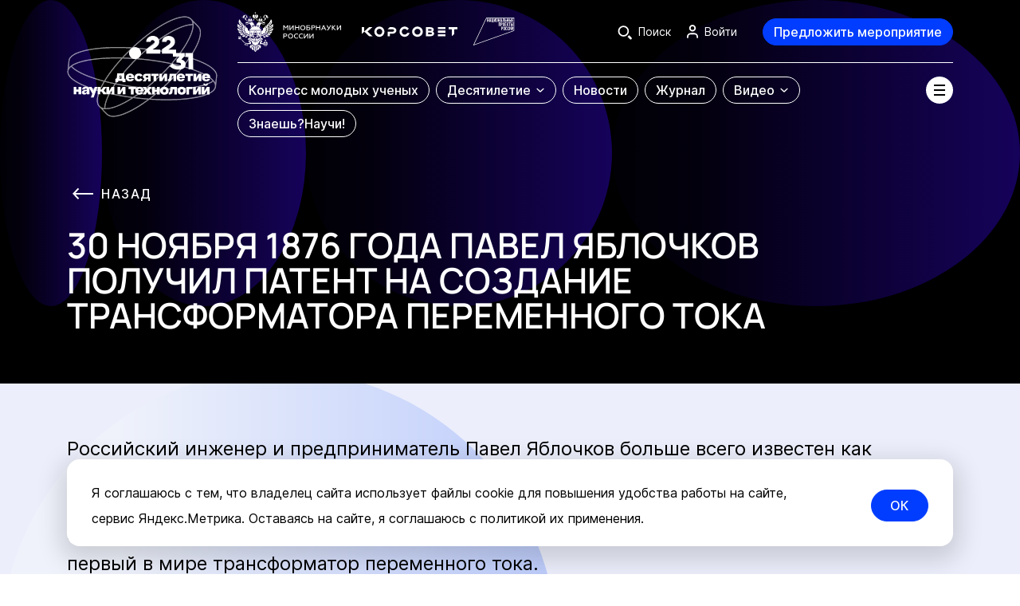

--- FILE ---
content_type: text/html; charset=UTF-8
request_url: https://xn--80aa3ak5a.xn--p1ai/science/5071/
body_size: 56530
content:
<!DOCTYPE html>
<html lang="ru">
<head>
    <meta charset="utf-8">
    <meta name="viewport" content="width=device-width, initial-scale=1.0">
    <meta http-equiv="X-UA-Compatible" content="IE=edge" />
    <meta name="format-detection" content="telephone=no">
    <title>События</title>

<script type="module" crossorigin src="/front/main/dist/assets/index-ChuZR7nW.js"></script>
<link rel="stylesheet" crossorigin href="/front/main/dist/assets/index-DVz4gdvS.css">

<meta http-equiv="Content-Type" content="text/html; charset=UTF-8" />
<meta name="description" content="Десятилетия науки и технологий в России | Официальный сайт Наука.рф" />
<link href="/bitrix/cache/css/s1/main/template_37d12be7eaf35719c13f265d6e002de9/template_37d12be7eaf35719c13f265d6e002de9_v1.css?1768549544574" type="text/css"  data-template-style="true" rel="stylesheet" />
<meta name="csrf-token" content="80e2ef9501d963b802e0e00e9570a243">



<!-- Yandex.Metrika counter -->
<script data-skip-moving="true" type="text/javascript" >
   (function(m,e,t,r,i,k,a){m[i]=m[i]||function(){(m[i].a=m[i].a||[]).push(arguments)};
   m[i].l=1*new Date();
   for (var j = 0; j < document.scripts.length; j++) {if (document.scripts[j].src === r) { return; }}
   k=e.createElement(t),a=e.getElementsByTagName(t)[0],k.async=1,k.src=r,a.parentNode.insertBefore(k,a)})
   (window, document, "script", "https://mc.yandex.ru/metrika/tag.js", "ym");

	window.uYmKey = 90494499;

   ym(window.uYmKey, "init", {
        clickmap:true,
        trackLinks:true,
        accurateTrackBounce:true,
        webvisor:true
   });

   ym(90502649, "init", {
        clickmap:true,
        trackLinks:true,
        accurateTrackBounce:true,
        webvisor:true
   });

	window.ymScrollDeep = true;
	window.ymScrollDeepKey = window.uYmKey;
	window.ymScroollHomePageOnly = true;
</script>
<noscript><div>
<img src="https://mc.yandex.ru/watch/90494499" style="position:absolute; left:-9999px;" alt="" />
<img src="https://mc.yandex.ru/watch/90502649" style="position:absolute; left:-9999px;" alt="" /></div></noscript>
<!-- /Yandex.Metrika counter -->    <meta property="og:type" content="website">
    <meta property="og:url"
          content="https://xn--80aa3ak5a.xn--p1ai/science/5071/">
    <meta property="og:title" content="События">
    <meta property="og:description" content="Официальный сайт Десятилетия науки и технологий в России">
    <meta property="og:image"
          content="https://xn--80aa3ak5a.xn--p1ai/front/main/src/assets/img/black-logo.jpg">
	<link rel="canonical" href="https://xn--80aa3ak5a.xn--p1ai/science/5071/">
</head>
<body>
<div id="app" class="g-wrapper" v-cloak>
<spinner-loading></spinner-loading>

<header id="header" class="header">
    <div class="u-g-container">
        <div class="header__wrapper">
            <a class="header__logo" href="https://xn--80aa3ak5a.xn--p1ai/" title="На главную">
                <inline-svg src="logo-main"></inline-svg>
            </a>
            <div class="header__container">
                <div class="header__container-top">
                    <div class="header__container-top-wrapper">
                        <div class="header__container-top--left">
                            <ul class="header__logos">
                                <li class="header__logos-minobrnauki">
                                    <a
                                        class="header__logos-item"
                                        href="https://minobrnauki.gov.ru/"
                                        target="_blank" rel="noopener"      
                                        
                                    >
                                        <picture>
                                            <source media="(max-width: 767px)" srcset="/front/main/src/assets/img/logo/minobrnauki-logo-vert.svg">
                                            <img
                                                class="header__logos-icon-minobrnauki"
                                                src="/front/main/src/assets/img/logo/minobrnauki-logo-hor.svg"
                                                alt="Минобрнауки России"
                                                width="31"
                                                height="30"
                                            >
                                        </picture>
                                    </a>
                                </li>
                                <li class="header__logos-science">
                                    <a
                                        class="header__logos-item"
                                        href="http://youngscience.gov.ru/"
                                        target="_blank" rel="noopener"       
                                    >
                                        <img
                                            class="header__logos-icon-science"
                                            src="/front/main/src/assets/img/logo/science-logo-new.svg"
                                            width="152"
                                            height="64"
                                        >
                                    </a>
                                </li>
                                <li class="header__logos-national-projects">
                                    <a
                                        class="header__logos-item"
                                        href="https://xn--80aapampemcchfmo7a3c9ehj.xn--p1ai/"
                                        
                                        target="_blank" rel="noopener"      
                                    >
                                        <img
                                            class="header__logos-icon-national-projects"
                                            src="/front/main/src/assets/img/logo/nac-prog-logo.svg"
                                            alt="Национальные проекты"
                                            width="52"
                                            height="35"
                                        >
                                    </a>
                                </li>
                            </ul>
                        </div>
                        <div class="header__container-top--right">
                            <div class="header__actions">
                                
                                <div class="header__actions-item">
                                    <header-search-toggle></header-search-toggle>
                                </div>

                                <template v-if="IS_AUTH">
                                    <user-block
                                        class="header__actions-item header__user-block g-hidden-mobile"
                                        lk-url="https://xn--80aa3ak5a.xn--p1ai/lk/"
                                        logout-url="/science/5071/?logout=yes&sessid=80e2ef9501d963b802e0e00e9570a243"
                                    ></user-block>
                                    <div class="header__bottom-offer">
                                        <custom-button
                                            class="header__btn-event"
                                            tag="a"
                                            href="https://xn--80aa3ak5a.xn--p1ai/lk/?tab=add-event"
                                            theme="primary"
                                        >
                                            Предложить мероприятие
                                        </custom-button>
                                    </div>
                                </template>
                                <template v-else>
                                    <btn-login ref="btnLogin" class="header__actions-item header__btn-login g-hidden-mobile"></btn-login>
                                    <div class="header__bottom-offer">
                                        <custom-button
                                            class="header__btn-event"
                                            theme="primary"
                                            @click="goToAuthForm('add-event')"
                                        >
                                            Предложить мероприятие
                                        </custom-button>
                                    </div>
                                </template>
                            </div>
                        </div>
                        <header-search
                            action-search="/search/"
                        ></header-search>
                    </div>
                </div>
                <div class="header__container-bottom">
                    <nav class="header__nav">
                        <header-menu></header-menu>
                    </nav>
                    <burger-menu-button></burger-menu-button>
                </div>
            </div>
        </div>
    </div>
    <burger-menu
            is-can-auth
        :main-items="[{&quot;id&quot;:&quot;245&quot;,&quot;url&quot;:&quot;https:\/\/xn--c1aenmeoia.xn--80aa3ak5a.xn--p1ai\/&quot;,&quot;name&quot;:&quot;Конгресс молодых ученых&quot;,&quot;target&quot;:&quot;_blank&quot;,&quot;isChild&quot;:false,&quot;isActive&quot;:false,&quot;childs&quot;:[],&quot;alignRight&quot;:false},{&quot;id&quot;:&quot;246&quot;,&quot;url&quot;:&quot;\/about\/&quot;,&quot;name&quot;:&quot;Десятилетие&quot;,&quot;target&quot;:&quot;_self&quot;,&quot;isChild&quot;:false,&quot;isActive&quot;:false,&quot;childs&quot;:[{&quot;id&quot;:&quot;247&quot;,&quot;url&quot;:&quot;\/about\/&quot;,&quot;name&quot;:&quot;Главное&quot;,&quot;target&quot;:&quot;_self&quot;,&quot;isChild&quot;:false,&quot;isActive&quot;:false,&quot;childs&quot;:[],&quot;alignRight&quot;:false},{&quot;id&quot;:&quot;248&quot;,&quot;url&quot;:&quot;\/initiatives\/&quot;,&quot;name&quot;:&quot;Инициативы&quot;,&quot;target&quot;:&quot;_self&quot;,&quot;isChild&quot;:false,&quot;isActive&quot;:false,&quot;childs&quot;:[],&quot;alignRight&quot;:false},{&quot;id&quot;:&quot;309&quot;,&quot;url&quot;:&quot;\/events\/&quot;,&quot;name&quot;:&quot;Мероприятия и проекты&quot;,&quot;target&quot;:&quot;_self&quot;,&quot;isChild&quot;:false,&quot;isActive&quot;:false,&quot;childs&quot;:[],&quot;alignRight&quot;:false},{&quot;id&quot;:&quot;249&quot;,&quot;url&quot;:&quot;\/about\/#brand-style&quot;,&quot;name&quot;:&quot;Фирменный стиль&quot;,&quot;target&quot;:&quot;_self&quot;,&quot;isChild&quot;:false,&quot;isActive&quot;:false,&quot;childs&quot;:[],&quot;alignRight&quot;:false},{&quot;id&quot;:&quot;250&quot;,&quot;url&quot;:&quot;\/media\/&quot;,&quot;name&quot;:&quot;Для СМИ&quot;,&quot;target&quot;:&quot;_self&quot;,&quot;isChild&quot;:false,&quot;isActive&quot;:false,&quot;childs&quot;:[],&quot;alignRight&quot;:false},{&quot;id&quot;:&quot;251&quot;,&quot;url&quot;:&quot;https:\/\/xn--80aaxlghze.xn--80aa3ak5a.xn--p1ai\/&quot;,&quot;name&quot;:&quot;Талисман Десятилетия науки&quot;,&quot;target&quot;:&quot;_blank&quot;,&quot;isChild&quot;:false,&quot;isActive&quot;:false,&quot;childs&quot;:[],&quot;alignRight&quot;:false}],&quot;alignRight&quot;:false},{&quot;id&quot;:&quot;252&quot;,&quot;url&quot;:&quot;\/news\/&quot;,&quot;name&quot;:&quot;Новости&quot;,&quot;target&quot;:&quot;_self&quot;,&quot;isChild&quot;:false,&quot;isActive&quot;:false,&quot;childs&quot;:[],&quot;alignRight&quot;:false},{&quot;id&quot;:&quot;254&quot;,&quot;url&quot;:&quot;\/journal\/&quot;,&quot;name&quot;:&quot;Журнал&quot;,&quot;target&quot;:&quot;_self&quot;,&quot;isChild&quot;:false,&quot;isActive&quot;:false,&quot;childs&quot;:[],&quot;alignRight&quot;:false},{&quot;id&quot;:&quot;255&quot;,&quot;url&quot;:&quot;\/video\/&quot;,&quot;name&quot;:&quot;Видео&quot;,&quot;target&quot;:&quot;_self&quot;,&quot;isChild&quot;:false,&quot;isActive&quot;:false,&quot;childs&quot;:[{&quot;id&quot;:&quot;256&quot;,&quot;url&quot;:&quot;\/video\/&quot;,&quot;name&quot;:&quot;Все видео&quot;,&quot;target&quot;:&quot;_self&quot;,&quot;isChild&quot;:false,&quot;isActive&quot;:false,&quot;childs&quot;:[],&quot;alignRight&quot;:false},{&quot;id&quot;:&quot;257&quot;,&quot;url&quot;:&quot;\/science-point\/&quot;,&quot;name&quot;:&quot;Точка науки&quot;,&quot;target&quot;:&quot;_self&quot;,&quot;isChild&quot;:false,&quot;isActive&quot;:false,&quot;childs&quot;:[],&quot;alignRight&quot;:false}],&quot;alignRight&quot;:true},{&quot;id&quot;:&quot;316&quot;,&quot;url&quot;:&quot;https:\/\/научи.наука.рф&quot;,&quot;name&quot;:&quot;Знаешь?Научи!&quot;,&quot;target&quot;:&quot;_self&quot;,&quot;isChild&quot;:false,&quot;isActive&quot;:false,&quot;childs&quot;:[],&quot;alignRight&quot;:false}]"
        :secondary-items="[{&quot;id&quot;:&quot;268&quot;,&quot;url&quot;:&quot;https:\/\/xn--d1acvx9d.xn--80aa3ak5a.xn--p1ai\/&quot;,&quot;name&quot;:&quot;Детская &lt;br&gt; страница&quot;,&quot;target&quot;:&quot;_self&quot;,&quot;isChild&quot;:true,&quot;icon&quot;:&quot;https:\/\/cdn.10nauki.ru\/upload\/uf\/123\/mu3fp0lionmnc56mgpecva7wwj90ejqg\/Детская_страница (1).svg&quot;,&quot;iconWhite&quot;:&quot;https:\/\/cdn.10nauki.ru\/upload\/uf\/117\/lpjv0ajuvfzg15ziyeuhryu04m8kyanm\/Детская_страница (2) 1.svg&quot;},{&quot;id&quot;:&quot;269&quot;,&quot;url&quot;:&quot;https:\/\/xn--80aafey1amqq.xn--80aa3ak5a.xn--p1ai\/&quot;,&quot;name&quot;:&quot;Навигатор по научным специальностям&quot;,&quot;target&quot;:&quot;_self&quot;,&quot;isChild&quot;:false,&quot;icon&quot;:&quot;https:\/\/cdn.10nauki.ru\/upload\/uf\/55b\/c1nt7hj8ytgt3adgqm6h7jxx8q4n0dt2\/Навигатор_по_научным_специальностям (1).svg&quot;,&quot;iconWhite&quot;:&quot;https:\/\/cdn.10nauki.ru\/upload\/uf\/cbb\/9c3y180yjc8bcp6uy42gf5880tgb9zfq\/Навигатор_по_научным_специальностям (2) 1.svg&quot;},{&quot;id&quot;:&quot;270&quot;,&quot;url&quot;:&quot;https:\/\/xn--h1aaea4aeco0g.xn--80aa3ak5a.xn--p1ai\/&quot;,&quot;name&quot;:&quot;Экскурсии и лекции «Наука рядом»&quot;,&quot;target&quot;:&quot;_self&quot;,&quot;isChild&quot;:false,&quot;icon&quot;:&quot;https:\/\/cdn.10nauki.ru\/upload\/uf\/265\/zmreyb1w69hs8qeeumnkq1ah8ybrf57h\/Экскурсии_и_лекции (1).svg&quot;,&quot;iconWhite&quot;:&quot;https:\/\/cdn.10nauki.ru\/upload\/uf\/b88\/nb4uvhu0o016z3v5lbsude4hz4mi1ras\/Экскурсии_и_лекции (2) 1.svg&quot;},{&quot;id&quot;:&quot;272&quot;,&quot;url&quot;:&quot;https:\/\/xn--g1abnnjg.xn--80aa3ak5a.xn--p1ai\/&quot;,&quot;name&quot;:&quot;Научно-популярные туры&quot;,&quot;target&quot;:&quot;_self&quot;,&quot;isChild&quot;:false,&quot;icon&quot;:&quot;https:\/\/cdn.10nauki.ru\/upload\/uf\/6e6\/vcu1ctqygnigim8db32hnpuxy6paqyyz\/Frame (1).svg&quot;,&quot;iconWhite&quot;:&quot;https:\/\/cdn.10nauki.ru\/upload\/uf\/827\/w0pcps1uot1wo6au66wumvdpnf5v4b0t\/Frame (1) (1) 1.svg&quot;},{&quot;id&quot;:&quot;271&quot;,&quot;url&quot;:&quot;https:\/\/xn--80ahbcardleh7akwn6i.xn--80aa3ak5a.xn--p1ai\/&quot;,&quot;name&quot;:&quot;Научные детские площадки&quot;,&quot;target&quot;:&quot;_self&quot;,&quot;isChild&quot;:false,&quot;icon&quot;:&quot;https:\/\/cdn.10nauki.ru\/upload\/uf\/e21\/kg2ls3majzembq3jq2ve1yxo25p0jcst\/Frame.svg&quot;,&quot;iconWhite&quot;:&quot;https:\/\/cdn.10nauki.ru\/upload\/uf\/88a\/qodxq2ovaqsgqenfpztujxxrm2u5th0r\/Frame (2) 1.svg&quot;}]"
        :region-props="{}"
>
        <div class="burger-menu">
                    <div class="header-desktop-menu">
                <div class="header-desktop-menu__list">
                    <div class="header-desktop-menu__inner">
                                                    <div class="header-desktop-menu__item">
                                <a href="https://xn--c1aenmeoia.xn--80aa3ak5a.xn--p1ai/" target="_blank" rel="noopener"       class="header-desktop-menu__link">_blank</a>
                                                            </div>
                                                    <div class="header-desktop-menu__item">
                                <a href="/about/" target="_self" class="header-desktop-menu__link">_self</a>
                                                                    <div class="header-desktop-menu__submenu">
                                        <div class="header-desktop-menu__submenu-list header-desktop-menu__list">
                                                                                            <div class="header-desktop-menu__submenu-item header-desktop-menu__item">
                                                    <a href="/about/" target="_self" class="header-desktop-menu__submenu-link">Главное</a>
                                                </div>
                                                                                            <div class="header-desktop-menu__submenu-item header-desktop-menu__item">
                                                    <a href="/initiatives/" target="_self" class="header-desktop-menu__submenu-link">Инициативы</a>
                                                </div>
                                                                                            <div class="header-desktop-menu__submenu-item header-desktop-menu__item">
                                                    <a href="/events/" target="_self" class="header-desktop-menu__submenu-link">Мероприятия и проекты</a>
                                                </div>
                                                                                            <div class="header-desktop-menu__submenu-item header-desktop-menu__item">
                                                    <a href="/about/#brand-style" target="_self" class="header-desktop-menu__submenu-link">Фирменный стиль</a>
                                                </div>
                                                                                            <div class="header-desktop-menu__submenu-item header-desktop-menu__item">
                                                    <a href="/media/" target="_self" class="header-desktop-menu__submenu-link">Для СМИ</a>
                                                </div>
                                                                                            <div class="header-desktop-menu__submenu-item header-desktop-menu__item">
                                                    <a href="https://xn--80aaxlghze.xn--80aa3ak5a.xn--p1ai/" target="_blank" rel="noopener"       class="header-desktop-menu__submenu-link">Талисман Десятилетия науки</a>
                                                </div>
                                                                                    </div>
                                    </div>
                                                            </div>
                                                    <div class="header-desktop-menu__item">
                                <a href="/news/" target="_self" class="header-desktop-menu__link">_self</a>
                                                            </div>
                                                    <div class="header-desktop-menu__item">
                                <a href="/journal/" target="_self" class="header-desktop-menu__link">_self</a>
                                                            </div>
                                                    <div class="header-desktop-menu__item">
                                <a href="/video/" target="_self" class="header-desktop-menu__link">_self</a>
                                                                    <div class="header-desktop-menu__submenu">
                                        <div class="header-desktop-menu__submenu-list header-desktop-menu__list">
                                                                                            <div class="header-desktop-menu__submenu-item header-desktop-menu__item">
                                                    <a href="/video/" target="_self" class="header-desktop-menu__submenu-link">Все видео</a>
                                                </div>
                                                                                            <div class="header-desktop-menu__submenu-item header-desktop-menu__item">
                                                    <a href="/science-point/" target="_self" class="header-desktop-menu__submenu-link">Точка науки</a>
                                                </div>
                                                                                    </div>
                                    </div>
                                                            </div>
                                                    <div class="header-desktop-menu__item">
                                <a href="https://научи.наука.рф" target="_self" class="header-desktop-menu__link">_self</a>
                                                            </div>
                                            </div>
                </div>
            </div>
                            <nav class="navigation-block">
                <div class="navigation-block__inner">
                    <div class="navigation-block__list">
                                                    <div class="navigation-block__item">
                                <a href="https://xn--d1acvx9d.xn--80aa3ak5a.xn--p1ai/" target="_self" class="navigation-card">
                                    <div class="navigation-card__inner">
                                                                                    <img src="https://cdn.10nauki.ru/upload/uf/123/mu3fp0lionmnc56mgpecva7wwj90ejqg/Детская_страница (1).svg" class="navigation-card__icon">
                                                                                <span class="navigation-card__name">Детская <br> страница</span>
                                    </div>
                                </a>
                            </div>
                                                    <div class="navigation-block__item">
                                <a href="https://xn--80aafey1amqq.xn--80aa3ak5a.xn--p1ai/" target="_self" class="navigation-card">
                                    <div class="navigation-card__inner">
                                                                                    <img src="https://cdn.10nauki.ru/upload/uf/55b/c1nt7hj8ytgt3adgqm6h7jxx8q4n0dt2/Навигатор_по_научным_специальностям (1).svg" class="navigation-card__icon">
                                                                                <span class="navigation-card__name">Навигатор по научным специальностям</span>
                                    </div>
                                </a>
                            </div>
                                                    <div class="navigation-block__item">
                                <a href="https://xn--h1aaea4aeco0g.xn--80aa3ak5a.xn--p1ai/" target="_self" class="navigation-card">
                                    <div class="navigation-card__inner">
                                                                                    <img src="https://cdn.10nauki.ru/upload/uf/265/zmreyb1w69hs8qeeumnkq1ah8ybrf57h/Экскурсии_и_лекции (1).svg" class="navigation-card__icon">
                                                                                <span class="navigation-card__name">Экскурсии и лекции «Наука рядом»</span>
                                    </div>
                                </a>
                            </div>
                                                    <div class="navigation-block__item">
                                <a href="https://xn--g1abnnjg.xn--80aa3ak5a.xn--p1ai/" target="_self" class="navigation-card">
                                    <div class="navigation-card__inner">
                                                                                    <img src="https://cdn.10nauki.ru/upload/uf/6e6/vcu1ctqygnigim8db32hnpuxy6paqyyz/Frame (1).svg" class="navigation-card__icon">
                                                                                <span class="navigation-card__name">Научно-популярные туры</span>
                                    </div>
                                </a>
                            </div>
                                                    <div class="navigation-block__item">
                                <a href="https://xn--80ahbcardleh7akwn6i.xn--80aa3ak5a.xn--p1ai/" target="_self" class="navigation-card">
                                    <div class="navigation-card__inner">
                                                                                    <img src="https://cdn.10nauki.ru/upload/uf/e21/kg2ls3majzembq3jq2ve1yxo25p0jcst/Frame.svg" class="navigation-card__icon">
                                                                                <span class="navigation-card__name">Научные детские площадки</span>
                                    </div>
                                </a>
                            </div>
                                            </div>
                </div>
            </nav>
            </div>
</burger-menu>
</header>
    <main id="main">

<!-- #WORKAREA# ---------------------------------------------------------------------------------------------------- -->

<div class="science-detail-page">
    <banner-wrapper class="science-detail-banner">
        <div class="u-inner-header">
            <back-link class="u-inner-header__back tt-uppercase" href="/science/"></back-link>
            <h1 class="u-inner-header__title u-inner-header__title--maxw-1024">
                30 ноября 1876 года Павел Яблочков получил патент на создание трансформатора переменного тока            </h1>
        </div>
    </banner-wrapper>
    <u-figures
        class="science-detail-page__figures"
        :items="[
            {'name':'f-science-detail-page-1','image':'/front/main/src/assets/img/bg-shapes/circle-left-opacity.svg','animation':'fade-in-left'},
            {'name':'f-science-detail-page-lines','image':'/front/main/src/assets/img/bg-shapes/lines.svg','animation':'fade-in-left'},
        ]"
        :full-width="true"
        :is-overflow="true"
    >
        <div class="science-detail-page__wrapper">
            <div class="science-detail-page__main">
                <section class="science-detail-page__content-section">
                    <div class="u-g-container">
                        <div class="u-typography science-detail-page__typography" v-check-child-external-link>
                            
                            
                            <p>
	 Российский инженер и предприниматель Павел Яблочков больше всего известен как создатель электрической свечи, названной позднее в его честь. Свеча Яблочкова была проще, удобнее и дешевле, чем угольная лампа Александра Лодыгина. Это изобретение было представлено мировой общественности в 1876 году. В том же году Яблочков изобрел первый в мире трансформатор переменного тока.
</p>
<p>
	 Яблочков так описывал свой трансформатор: “Это изобретение имеет целью расположение токов для получения электрического света, которое позволяет включать в цепи, питаемой от одного источника тока, неопределенное число светильников как одинаковой, так и различной силы света, и которое позволяет вдобавок менять силу света светильников”
</p>
Иными словами, трансформатор был нужен, чтобы регулировать напряжение в схеме питания от одного генератора большого числа свечей Яблочкова и таким образом освещать большие пространства — площади, улицы и т.д.                        </div>
                    </div>
                </section>

                <section class="science-detail-page__sience-cards">
                    <div class="u-g-container">
                        <h2 class="science-detail-page__title tt-uppercase">Ни дня без науки</h2>
                    </div>
                    <div class="section-body">
                        <div class="u-g-container">
                            <science-news
    url="/science/5071/"
    init-next-url="/science/5071/?PAGEN_2=2&AJAX=Y"
    :initial-news-items="[{&quot;id&quot;:169295,&quot;date&quot;:&quot;2026-01-22&quot;,&quot;title&quot;:&quot;22 января 1910 года родился океанолог, один из основателей ИО АН СССР Всеволод Зенкович&quot;,&quot;text&quot;:&quot;&quot;,&quot;url&quot;:&quot;\/science\/169295\/&quot;,&quot;hasDetail&quot;:true},{&quot;id&quot;:169293,&quot;date&quot;:&quot;2026-01-21&quot;,&quot;title&quot;:&quot;21 января 1945 года в Москве создан Главный ботанический сад Академии наук СССР&quot;,&quot;text&quot;:&quot;&quot;,&quot;url&quot;:&quot;\/science\/169293\/&quot;,&quot;hasDetail&quot;:true},{&quot;id&quot;:169241,&quot;date&quot;:&quot;2026-01-20&quot;,&quot;title&quot;:&quot;20 января 1891 года родился выдающийся химик-органик профессор Александр Терентьев&quot;,&quot;text&quot;:&quot;&quot;,&quot;url&quot;:&quot;\/science\/169241\/&quot;,&quot;hasDetail&quot;:true}]"
    :init-paginator="{&quot;NavNum&quot;:2,&quot;NavPageNomer&quot;:1,&quot;NavPageCount&quot;:435,&quot;NavRecordCount&quot;:1304,&quot;NavPageSize&quot;:3}"
    >
    <div class="science-news">
        <div class="science-news-list">
                            <div
                    class="science-news-list__item science-news-list__item--col-1-3"
                >
                    <a
                        class="science-news-item science-news-item--vertical"
                        href="/science/169295/"
                    >
                        <div
                            class="science-news-item__image"
                            style="background-image: url('')"
                        ></div>
                        <div class="science-news-item__content">
                            <div class="science-news-item__date">
                                <div class="science-news-item__date-label">
                                    22 января                                </div>
                            </div>
                            <div class="science-news-item__title">
                                22 января 1910 года родился океанолог, один из основателей ИО АН СССР Всеволод Зенкович                            </div>
                        </div>
                    </a>
                </div>
                            <div
                    class="science-news-list__item science-news-list__item--col-1-3"
                >
                    <a
                        class="science-news-item science-news-item--vertical"
                        href="/science/169293/"
                    >
                        <div
                            class="science-news-item__image"
                            style="background-image: url('')"
                        ></div>
                        <div class="science-news-item__content">
                            <div class="science-news-item__date">
                                <div class="science-news-item__date-label">
                                    21 января                                </div>
                            </div>
                            <div class="science-news-item__title">
                                21 января 1945 года в Москве создан Главный ботанический сад Академии наук СССР                            </div>
                        </div>
                    </a>
                </div>
                            <div
                    class="science-news-list__item science-news-list__item--col-1-3"
                >
                    <a
                        class="science-news-item science-news-item--vertical"
                        href="/science/169241/"
                    >
                        <div
                            class="science-news-item__image"
                            style="background-image: url('')"
                        ></div>
                        <div class="science-news-item__content">
                            <div class="science-news-item__date">
                                <div class="science-news-item__date-label">
                                    20 января                                </div>
                            </div>
                            <div class="science-news-item__title">
                                20 января 1891 года родился выдающийся химик-органик профессор Александр Терентьев                            </div>
                        </div>
                    </a>
                </div>
                    </div>
    </div>
</science-news>
                        </div>
                    </div>
                </section>
            </div>
        </div>
    </u-figures>
</div>

<!-- /#WORKAREA# --------------------------------------------------------------------------------------------------- -->
    </main>
    <footer class="footer">
        <div class="footer__container">
            <div class="footer__inner">
                <div class="footer__top">
                    <div class="footer__top-menu">
                        <ul class="footer-menu">
            <li >
            <a
                href="https://xn--c1aenmeoia.xn--80aa3ak5a.xn--p1ai"
                                                    target="_blank" rel="noopener"      
                            >
                Конгресс молодых ученых            </a>
        </li>
            <li >
            <a
                href="/about/"
                                            >
                О Десятилетии            </a>
        </li>
            <li >
            <a
                href="/about/#brand-style"
                                            >
                Фирменный стиль            </a>
        </li>
            <li >
            <a
                href="/media/"
                                            >
                Для СМИ            </a>
        </li>
            <li >
            <a
                href="/news/"
                                            >
                Новости            </a>
        </li>
            <li >
            <a
                href="/journal/"
                                            >
                Журнал            </a>
        </li>
            <li >
            <a
                href="/video/"
                                            >
                Видео            </a>
        </li>
    </ul>
                    </div>
                    <div class="footer__top-btns">
                        <custom-button
                            v-if="IS_AUTH"
                            tag="a"
                            href="https://xn--80aa3ak5a.xn--p1ai/lk/?tab=add-event"
                            class="footer__actions-btn g-visible-tablet"
                            theme="primary"
                        >
                            Предложить мероприятие
                        </custom-button>
                        <custom-button
                            v-else
                            class="footer__actions-btn g-visible-tablet"
                            theme="primary"
                            @click="goToAuthForm('add-event')"
                        >
                            Предложить мероприятие
                        </custom-button>

                        <div class="footer__socials g-visible-tablet">
                            <div class="footer__socials-list">
                                <div class="footer__socials-item">
                                    <a class="footer-social" href="https://max.ru/nauka" target="_blank" rel="noopener"      >
                                        <svg width="44" height="44" viewBox="0 0 44 44" fill="none" xmlns="http://www.w3.org/2000/svg">
                                            <path class="st0" d="M22.2,32.1c-2.1,0-3.1-0.3-4.8-1.5c-1.1,1.3-4.5,2.4-4.6,0.6c0-1.3-0.3-2.4-0.6-3.6c-0.4-1.5-0.9-3.1-0.9-5.5c0-5.7,5-10.1,10.9-10.1c5.9,0,10.6,4.5,10.6,10.1c0,2.6-1.1,5.2-3.1,7.1C27.7,31,25,32.1,22.2,32.1z M22.3,16.9c-2.9-0.1-5.1,1.8-5.6,4.7c-0.4,2.4,0.3,5.5,0.9,5.6c0.3,0.1,1.1-0.5,1.5-0.9c0.8,0.5,1.6,0.8,2.6,0.9c1.4,0.1,2.9-0.4,3.9-1.3c1.1-0.9,1.7-2.2,1.8-3.5c0.1-1.4-0.4-2.7-1.4-3.7C25.1,17.6,23.7,16.9,22.3,16.9L22.3,16.9z" fill="white"/>
                                            <circle cx="22" cy="22" r="21.5" stroke="white"/>
                                        </svg>
                                    </a>
                                </div>
                                <div class="footer__socials-item">
                                    <a class="footer-social" href="https://vk.com/sciencerf" target="_blank" rel="noopener"      >
                                        <svg width="44" height="44" viewBox="0 0 44 44" fill="none" xmlns="http://www.w3.org/2000/svg">
                                            <path d="M10.7604 16C11.5479 16 12.7479 16 13.4229 16C13.7604 16 14.0229 16.225 14.1354 16.525C14.4729 17.5 15.2229 19.6375 16.0854 21.1C17.2479 23.0125 17.9979 23.725 18.4854 23.65C18.9729 23.5375 18.8229 22.2625 18.8229 21.25C18.8229 20.2375 18.9354 18.5125 18.4479 17.725L17.6979 16.6375C17.5104 16.375 17.6979 16.0375 17.9979 16.0375H22.2729C22.6854 16.0375 23.0229 16.375 23.0229 16.7875V22.225C23.0229 22.225 23.2104 23.2 24.2604 22.1875C25.3104 21.175 26.4354 19.3 27.3729 17.3875L27.7479 16.4875C27.8604 16.225 28.1229 16.0375 28.4229 16.0375H31.1979C31.7229 16.0375 32.0979 16.5625 31.9104 17.05L31.6104 17.8375C31.6104 17.8375 30.5979 19.8625 29.5479 21.2875C28.4979 22.75 28.2729 23.0875 28.4229 23.4625C28.5729 23.8375 31.2729 26.35 31.9479 27.55C32.1354 27.8875 32.2854 28.1875 32.4354 28.45C32.6979 28.9375 32.3229 29.575 31.7604 29.575H28.6104C28.3479 29.575 28.0854 29.425 27.9729 29.2L27.6729 28.7125C27.6729 28.7125 25.7604 26.4625 24.5979 25.75C23.3979 25.075 23.4354 26.05 23.4354 26.05V28.0375C23.4354 28.8625 22.7604 29.5375 21.9354 29.5375H21.1854C21.1854 29.5375 17.0604 29.5375 13.7604 24.625C11.1729 20.8 10.3104 18.325 10.0104 16.9C9.93543 16.45 10.2729 16 10.7604 16Z" fill="white"/>
                                            <circle cx="22" cy="22" r="21.5" stroke="white"/>
                                        </svg>
                                    </a>
                                </div>
                                <div class="footer__socials-item">
                                    <a class="footer-social" href="https://t.me/npnauka" target="_blank" rel="noopener"      >
                                        <svg width="44" height="44" viewBox="0 0 44 44" fill="none" xmlns="http://www.w3.org/2000/svg">
                                            <path d="M32.501 14.6462L29.2471 29.9917C29.0016 31.0747 28.3614 31.3442 27.4516 30.8341L22.4937 27.1806L20.1015 29.4815C19.8368 29.7462 19.6154 29.9677 19.1051 29.9677L19.4613 24.9182L28.6502 16.6149C29.0498 16.2588 28.5636 16.0614 28.0293 16.4176L16.6695 23.5704L11.779 22.0398C10.7152 21.7076 10.696 20.9759 12.0004 20.4657L31.1292 13.0963C32.0148 12.7642 32.7898 13.2936 32.501 14.6462Z" fill="white"/>
                                            <circle cx="22" cy="22" r="21.5" stroke="white"/>
                                        </svg>
                                    </a>
                                </div>
                                <div class="footer__socials-item">
                                    <a class="footer-social" href="https://ok.ru/group/70000000450836" target="_blank" rel="noopener"      >
                                        <svg width="44" height="44" viewBox="0 0 44 44" fill="none" xmlns="http://www.w3.org/2000/svg">
                                            <path d="M27.6114 25.6562C26.327 26.4719 24.5599 26.7953 23.3927 26.9172L24.3724 27.8828L27.9489 31.4594C29.2567 32.8 27.1286 34.8953 25.8067 33.6016C24.9114 32.6922 23.5989 31.3797 22.2302 30.0109L18.6536 33.5969C17.3317 34.8859 15.2036 32.7719 16.5255 31.4547C17.4349 30.5453 18.7333 29.2328 20.102 27.8781L21.0677 26.9125C19.9145 26.7906 18.1192 26.4859 16.8208 25.6516C15.2927 24.6672 14.6224 24.0906 15.213 22.8859C15.5599 22.2016 16.5114 21.625 17.7724 22.6188C17.7724 22.6188 19.4739 23.9734 22.2208 23.9734C24.9677 23.9734 26.6692 22.6188 26.6692 22.6188C27.9302 21.6297 28.877 22.2016 29.2286 22.8859C29.8099 24.0906 29.1395 24.6672 27.6114 25.6562ZM16.1364 16.0797C16.1364 12.7188 18.8692 10 22.2161 10C25.563 10 28.2958 12.7188 28.2958 16.0797C28.2958 19.4266 25.563 22.1453 22.2161 22.1453C18.8692 22.1453 16.1364 19.4266 16.1364 16.0797ZM19.2302 16.0797C19.2302 17.725 20.5708 19.0656 22.2161 19.0656C23.8614 19.0656 25.202 17.725 25.202 16.0797C25.202 14.4203 23.8614 13.0797 22.2161 13.0797C20.5708 13.0797 19.2302 14.4203 19.2302 16.0797Z" fill="white"/>
                                            <circle cx="22" cy="22" r="21.5" stroke="white"/>
                                        </svg>
                                    </a>
                                </div>
                            </div>
                        </div>
                    </div>
                </div>
                <div class="footer__bottom">
                    <div class="footer__content">
                        <div class="footer__logos">
                            <a
                                href="https://xn--80aa3ak5a.xn--p1ai/"
                                class="footer-logo footer__logos-item footer__logos-item--main"
                            >
                                <inline-svg class="footer-logo__inline-svg" src="logo-footer-sc"></inline-svg>
                            </a>
                            <a
                                href="https://xn--80aapamcavoccigmpc9ab4d0fkj.xn--p1ai/"
                                target="_blank" rel="noopener"      
                                
                                class="footer-logo footer__logos-item footer__logos-item--ano"
                            >
                                <inline-svg class="footer-logo__inline-svg" src="ano-logo-wide"></inline-svg>
                            </a>
                        </div>
                        <div class="footer-copy-text">
                            Наука.рф &nbsp;&mdash; официальный сайт Десятилетия науки и технологий в России. На сайте собрана основная информация о главных новостях, инициативах, проектах и мероприятиях Десятилетия науки и технологий.
                            <br>
                            Если вы хотите стать партнером Десятилетия, предложить проекты или
                            мероприятия или задать вопрос, напишите на info@10nauki.ru
                            <br>
                            ©&nbsp;АНО&nbsp;«Национальные приоритеты», 2022-2026                        </div>
                        <div class="footer__socials g-hidden-tablet">
                            <div class="footer__socials-list">
                                <div class="footer__socials-item">
                                    <a class="footer-social" href="https://max.ru/nauka" target="_blank" rel="noopener"      >
                                        <svg width="44" height="44" viewBox="0 0 44 44" fill="none" xmlns="http://www.w3.org/2000/svg">
                                            <path class="st0" d="M22.2,32.1c-2.1,0-3.1-0.3-4.8-1.5c-1.1,1.3-4.5,2.4-4.6,0.6c0-1.3-0.3-2.4-0.6-3.6c-0.4-1.5-0.9-3.1-0.9-5.5c0-5.7,5-10.1,10.9-10.1c5.9,0,10.6,4.5,10.6,10.1c0,2.6-1.1,5.2-3.1,7.1C27.7,31,25,32.1,22.2,32.1z M22.3,16.9c-2.9-0.1-5.1,1.8-5.6,4.7c-0.4,2.4,0.3,5.5,0.9,5.6c0.3,0.1,1.1-0.5,1.5-0.9c0.8,0.5,1.6,0.8,2.6,0.9c1.4,0.1,2.9-0.4,3.9-1.3c1.1-0.9,1.7-2.2,1.8-3.5c0.1-1.4-0.4-2.7-1.4-3.7C25.1,17.6,23.7,16.9,22.3,16.9L22.3,16.9z" fill="white"/>
                                            <circle cx="22" cy="22" r="21.5" stroke="white"/>
                                        </svg>
                                    </a>
                                </div>
                                <div class="footer__socials-item">
                                    <a class="footer-social" href="https://vk.com/sciencerf" target="_blank" rel="noopener"      >
                                        <svg width="44" height="44" viewBox="0 0 44 44" fill="none" xmlns="http://www.w3.org/2000/svg">
                                            <path d="M10.7604 16C11.5479 16 12.7479 16 13.4229 16C13.7604 16 14.0229 16.225 14.1354 16.525C14.4729 17.5 15.2229 19.6375 16.0854 21.1C17.2479 23.0125 17.9979 23.725 18.4854 23.65C18.9729 23.5375 18.8229 22.2625 18.8229 21.25C18.8229 20.2375 18.9354 18.5125 18.4479 17.725L17.6979 16.6375C17.5104 16.375 17.6979 16.0375 17.9979 16.0375H22.2729C22.6854 16.0375 23.0229 16.375 23.0229 16.7875V22.225C23.0229 22.225 23.2104 23.2 24.2604 22.1875C25.3104 21.175 26.4354 19.3 27.3729 17.3875L27.7479 16.4875C27.8604 16.225 28.1229 16.0375 28.4229 16.0375H31.1979C31.7229 16.0375 32.0979 16.5625 31.9104 17.05L31.6104 17.8375C31.6104 17.8375 30.5979 19.8625 29.5479 21.2875C28.4979 22.75 28.2729 23.0875 28.4229 23.4625C28.5729 23.8375 31.2729 26.35 31.9479 27.55C32.1354 27.8875 32.2854 28.1875 32.4354 28.45C32.6979 28.9375 32.3229 29.575 31.7604 29.575H28.6104C28.3479 29.575 28.0854 29.425 27.9729 29.2L27.6729 28.7125C27.6729 28.7125 25.7604 26.4625 24.5979 25.75C23.3979 25.075 23.4354 26.05 23.4354 26.05V28.0375C23.4354 28.8625 22.7604 29.5375 21.9354 29.5375H21.1854C21.1854 29.5375 17.0604 29.5375 13.7604 24.625C11.1729 20.8 10.3104 18.325 10.0104 16.9C9.93543 16.45 10.2729 16 10.7604 16Z" fill="white"/>
                                            <circle cx="22" cy="22" r="21.5" stroke="white"/>
                                        </svg>
                                    </a>
                                </div>
                                <div class="footer__socials-item">
                                    <a class="footer-social" href="https://t.me/npnauka" target="_blank" rel="noopener"      >
                                        <svg width="44" height="44" viewBox="0 0 44 44" fill="none" xmlns="http://www.w3.org/2000/svg">
                                            <path d="M32.501 14.6462L29.2471 29.9917C29.0016 31.0747 28.3614 31.3442 27.4516 30.8341L22.4937 27.1806L20.1015 29.4815C19.8368 29.7462 19.6154 29.9677 19.1051 29.9677L19.4613 24.9182L28.6502 16.6149C29.0498 16.2588 28.5636 16.0614 28.0293 16.4176L16.6695 23.5704L11.779 22.0398C10.7152 21.7076 10.696 20.9759 12.0004 20.4657L31.1292 13.0963C32.0148 12.7642 32.7898 13.2936 32.501 14.6462Z" fill="white"/>
                                            <circle cx="22" cy="22" r="21.5" stroke="white"/>
                                        </svg>
                                    </a>
                                </div>
                                <div class="footer__socials-item">
                                    <a class="footer-social" href="https://ok.ru/group/70000000450836" target="_blank" rel="noopener"      >
                                        <svg width="44" height="44" viewBox="0 0 44 44" fill="none" xmlns="http://www.w3.org/2000/svg">
                                            <path d="M27.6114 25.6562C26.327 26.4719 24.5599 26.7953 23.3927 26.9172L24.3724 27.8828L27.9489 31.4594C29.2567 32.8 27.1286 34.8953 25.8067 33.6016C24.9114 32.6922 23.5989 31.3797 22.2302 30.0109L18.6536 33.5969C17.3317 34.8859 15.2036 32.7719 16.5255 31.4547C17.4349 30.5453 18.7333 29.2328 20.102 27.8781L21.0677 26.9125C19.9145 26.7906 18.1192 26.4859 16.8208 25.6516C15.2927 24.6672 14.6224 24.0906 15.213 22.8859C15.5599 22.2016 16.5114 21.625 17.7724 22.6188C17.7724 22.6188 19.4739 23.9734 22.2208 23.9734C24.9677 23.9734 26.6692 22.6188 26.6692 22.6188C27.9302 21.6297 28.877 22.2016 29.2286 22.8859C29.8099 24.0906 29.1395 24.6672 27.6114 25.6562ZM16.1364 16.0797C16.1364 12.7188 18.8692 10 22.2161 10C25.563 10 28.2958 12.7188 28.2958 16.0797C28.2958 19.4266 25.563 22.1453 22.2161 22.1453C18.8692 22.1453 16.1364 19.4266 16.1364 16.0797ZM19.2302 16.0797C19.2302 17.725 20.5708 19.0656 22.2161 19.0656C23.8614 19.0656 25.202 17.725 25.202 16.0797C25.202 14.4203 23.8614 13.0797 22.2161 13.0797C20.5708 13.0797 19.2302 14.4203 19.2302 16.0797Z" fill="white"/>
                                            <circle cx="22" cy="22" r="21.5" stroke="white"/>
                                        </svg>
                                    </a>
                                </div>
                            </div>
                        </div>
                    </div>
                </div>
                <div class="footer__actions-bottom">
                    <ul class="footer-privacy">
                        <li>
                            <a href="/upload/documents/Пользовательское_соглашение_наука.рф.pdf?t=202601221222" target="_blank" rel="noopener"      >Пользовательское соглашение</a>
                        </li>
                        <li>
                            <a href="/upload/documents/Политика_конфиденциальности_наука.рф.pdf?t=202601221222" target="_blank" rel="noopener"      >Политика конфиденциальности</a>
                        </li>
                    </ul>
                    <div class="footer__actions-btns">
                        <custom-button
                            v-if="IS_AUTH"
                            tag="a"
                            href="https://xn--80aa3ak5a.xn--p1ai/lk/?tab=add-event"
                            class="footer__actions-btn g-hidden-tablet"
                            theme="primary"
                        >
                            Предложить мероприятие
                        </custom-button>
                        <custom-button
                            v-else
                            class="footer__actions-btn g-hidden-tablet"
                            theme="primary"
                            @click="goToAuthForm('add-event')"
                        >
                            Предложить мероприятие
                        </custom-button>
                        <custom-button
                            class="footer__actions-btn"
                            tag="a"
                            href="mailto:info@10nauki.ru"
                        >
                            Задать вопрос
                        </custom-button>
                        <custom-button
                            class="footer__actions-btn"
                            tag="a"
                            href="mailto:info@10nauki.ru"
                        >
                            Стать партнером
                        </custom-button>
                    </div>
                </div>
            </div>
        </div>
    </footer>
    <u-popup-gallery></u-popup-gallery>
    <modal-cookie>
        <template v-slot:text>
            <div>Я&nbsp;соглашаюсь с&nbsp;тем, что владелец сайта использует файлы cookie для повышения удобства работы на&nbsp;сайте, сервис Яндекс.Метрика. Оставаясь на&nbsp;сайте, я&nbsp;соглашаюсь с&nbsp;политикой их&nbsp;применения.</div>
        </template>
        <template v-slot:button>
            ОК
        </template>
    </modal-cookie>

    <template v-if="!IS_AUTH">
                    <modal v-cloak ref="authModal">
                <authorization lk-url="https://xn--80aa3ak5a.xn--p1ai/lk/" :confirm="false"></authorization>
            </modal>
                    </template>
    <template v-else>
        <modal v-cloak ref="eventAttentionModal">
            <modal-content
                title="Внимание!"
                message="Пожалуйста, проверьте корректность введенной Вами информации."
                :buttons="[{type: 'light', text: 'Отмена', action: 'modal-cancel'}, {text: 'Продолжить', action: 'modal-submit'}]"
            ></modal-content>
        </modal>
        <modal v-cloak ref="eventResultModal">
            <modal-content
                title="Спасибо!"
                                    message="Ваша заявка отправлена! Проверяйте статус рассмотрения в вашем личном кабинете."
                                :buttons="[{text: 'Хорошо', action: 'modal-cancel'}]"
            ></modal-content>
        </modal>
        <modal v-cloak ref="eventErrorModal">
            <modal-content
                title="Ошибка"
                message="Что-то пошло не так. Пожалуйста, проверьте ваше подключение к сети и попробуйте позже."
                :buttons="[{text: 'Хорошо', action: 'modal-cancel'}]"
            ></modal-content>
        </modal>
    </template>
    <modal v-cloak ref="customModal"></modal>
    <modal-switcher></modal-switcher>
    <custom-notification></custom-notification>
    <div id="vue-teleport"></div>
</div><!-- /#app -->

<script>var _ba = _ba || []; _ba.push(["aid", "d102377314096a1c5abd30e6dc169340"]); _ba.push(["host", "xn--80aa3ak5a.xn--p1ai"]); (function() {var ba = document.createElement("script"); ba.type = "text/javascript"; ba.async = true;ba.src = (document.location.protocol == "https:" ? "https://" : "http://") + "bitrix.info/ba.js";var s = document.getElementsByTagName("script")[0];s.parentNode.insertBefore(ba, s);})();</script>


</body>
</html>


--- FILE ---
content_type: text/css
request_url: https://xn--80aa3ak5a.xn--p1ai/front/main/dist/assets/ModalCookie-smvYIWkD.css
body_size: 377
content:
.modal-cookie{position:fixed;bottom:var(--cookie-offset-bottom, 0);z-index:999;width:100%}@media (min-width: 768px) and (max-width: 1023px){.modal-cookie{bottom:40px}}@media (max-width: 767px){.modal-cookie{bottom:21px}}.modal-cookie__body{display:flex;align-items:center;justify-content:space-between;position:relative;background-color:#fff;padding:26px 31px 19px;box-shadow:0 10px 30px 8px #00000026;border-radius:16px}@media (max-width: 1023px){.modal-cookie__body{flex-wrap:wrap}}@media (max-width: 767px){.modal-cookie__body{padding:26px 20px 20px 18px}}.modal-cookie__text{font-family:Inter,Arial,sans-serif;color:#000;font-size:16px;font-weight:400;line-height:32px;width:calc(100% - 150px);margin-right:25px}@media (max-width: 1023px){.modal-cookie__text{width:100%;margin-bottom:15px;margin-right:0}}@media (max-width: 767px){.modal-cookie__text{font-size:15px;line-height:24px}}.modal-cookie__text-link{text-decoration:underline}.modal-cookie__close{position:absolute;cursor:pointer;top:10px;right:11px}.modal-cookie__close .leaf-modal-close{width:12px;height:12px}


--- FILE ---
content_type: text/css
request_url: https://xn--80aa3ak5a.xn--p1ai/front/main/dist/assets/BackLink-D7zWfJHO.css
body_size: 278
content:
.back-link{display:inline-flex;width:max-content;align-items:center;color:#fff;font-family:Inter,Arial,sans-serif;font-weight:500;font-size:16px;line-height:130%;letter-spacing:.1em;text-decoration:none;margin-bottom:32px;background-color:transparent;cursor:pointer;border:none;outline:none}.back-link .inline-svg svg{fill:unset!important}.back-link .inline-svg svg>*{fill:unset!important}.back-link:hover .inline-svg{transform:translate(-10px)}.back-link--equal-title{top:5px}.section--search-page .back-link{top:auto;bottom:0}.back-link .inline-svg{display:inline-block;vertical-align:middle;width:29px;height:16px;margin-right:8px;transition:.2s}.back-link .inline-svg svg{fill:transparent!important}.back-link .inline-svg svg>*{fill:transparent!important}.back-link span{margin-bottom:-1px;display:inline-block;vertical-align:middle;transition:.2s}


--- FILE ---
content_type: text/css
request_url: https://xn--80aa3ak5a.xn--p1ai/front/main/dist/assets/ScienceNews-C87QW6dM.css
body_size: 455
content:
.science-news-card{position:relative;height:100%;min-height:400px;padding:24px;color:#fff;display:flex;flex-direction:column;background-color:#003dffe6;border-radius:16px;z-index:0;text-decoration:none}@media (max-width: 767px){.science-news-card{min-height:230px}}.science-news-card:hover,.science-news-card:focus{text-decoration:none}.science-news-card__content{max-width:100%;flex:1 1 auto;display:flex;flex-direction:column}.science-news-card__date{display:block;font-weight:500;font-size:16px;line-height:130%;letter-spacing:.1em;margin-bottom:24px}.science-news-card__date-label{display:inline-block}.science-news-card__info{margin-top:auto}.science-news-card__title{color:inherit;margin:0;word-break:break-word;font-family:Manrope,Arial,sans-serif}.science-news-card__more{margin-top:24px}.science-news{display:block}.science-news-list{list-style:none;padding:0;margin:-8px;display:flex;flex-wrap:wrap}@media (max-width: 767px){.science-news-list{margin:0}}.science-news-list__item{width:100%;padding:8px}@media (max-width: 1279px){.science-news-list__item:first-child{width:100%}}@media (max-width: 767px){.science-news-list__item{padding:0}.science-news-list__item:not(:last-child){margin-bottom:16px}}@media (min-width: 768px){.science-news-list__item{width:50%;min-height:400px}}@media (min-width: 1280px){.science-news-list__item{width:33.3333333333%}.science-news-list__item:nth-child(5n+4),.science-news-list__item:nth-child(5n){width:50%}}.science-news__load-more{margin-top:32px}@media (max-width: 767px){.science-news__load-more{text-align:center;margin-top:24px}}


--- FILE ---
content_type: application/javascript
request_url: https://xn--80aa3ak5a.xn--p1ai/front/main/dist/assets/customParseFormat-Dw1XuD5O.js
body_size: 2766
content:
import{r as at}from"./dayjs.min-DkLNzaWO.js";import{g as it}from"./_commonjsHelpers-CqkleIqs.js";var E={exports:{}},ut=E.exports,N;function ft(){return N||(N=1,function(b,tt){(function(T,L){b.exports=L(at())})(ut,function(T){function L(o){return o&&typeof o=="object"&&"default"in o?o:{default:o}}var A=L(T),l="января_февраля_марта_апреля_мая_июня_июля_августа_сентября_октября_ноября_декабря".split("_"),a="январь_февраль_март_апрель_май_июнь_июль_август_сентябрь_октябрь_ноябрь_декабрь".split("_"),M="янв._февр._мар._апр._мая_июня_июля_авг._сент._окт._нояб._дек.".split("_"),u="янв._февр._март_апр._май_июнь_июль_авг._сент._окт._нояб._дек.".split("_"),F=/D[oD]?(\[[^[\]]*\]|\s)+MMMM?/;function n(o,p,t){var r,e;return t==="m"?p?"минута":"минуту":o+" "+(r=+o,e={mm:p?"минута_минуты_минут":"минуту_минуты_минут",hh:"час_часа_часов",dd:"день_дня_дней",MM:"месяц_месяца_месяцев",yy:"год_года_лет"}[t].split("_"),r%10==1&&r%100!=11?e[0]:r%10>=2&&r%10<=4&&(r%100<10||r%100>=20)?e[1]:e[2])}var $=function(o,p){return F.test(p)?l[o.month()]:a[o.month()]};$.s=a,$.f=l;var w=function(o,p){return F.test(p)?M[o.month()]:u[o.month()]};w.s=u,w.f=M;var H={name:"ru",weekdays:"воскресенье_понедельник_вторник_среда_четверг_пятница_суббота".split("_"),weekdaysShort:"вск_пнд_втр_срд_чтв_птн_сбт".split("_"),weekdaysMin:"вс_пн_вт_ср_чт_пт_сб".split("_"),months:$,monthsShort:w,weekStart:1,yearStart:4,formats:{LT:"H:mm",LTS:"H:mm:ss",L:"DD.MM.YYYY",LL:"D MMMM YYYY г.",LLL:"D MMMM YYYY г., H:mm",LLLL:"dddd, D MMMM YYYY г., H:mm"},relativeTime:{future:"через %s",past:"%s назад",s:"несколько секунд",m:n,mm:n,h:"час",hh:n,d:"день",dd:n,M:"месяц",MM:n,y:"год",yy:n},ordinal:function(o){return o},meridiem:function(o){return o<4?"ночи":o<12?"утра":o<17?"дня":"вечера"}};return A.default.locale(H,null,!0),H})}(E)),E.exports}ft();var R={exports:{}},mt=R.exports,W;function ht(){return W||(W=1,function(b,tt){(function(T,L){b.exports=L()})(mt,function(){var T={LTS:"h:mm:ss A",LT:"h:mm A",L:"MM/DD/YYYY",LL:"MMMM D, YYYY",LLL:"MMMM D, YYYY h:mm A",LLLL:"dddd, MMMM D, YYYY h:mm A"},L=/(\[[^[]*\])|([-_:/.,()\s]+)|(A|a|Q|YYYY|YY?|ww?|MM?M?M?|Do|DD?|hh?|HH?|mm?|ss?|S{1,3}|z|ZZ?)/g,A=/\d/,l=/\d\d/,a=/\d\d?/,M=/\d*[^-_:/,()\s\d]+/,u={},F=function(t){return(t=+t)+(t>68?1900:2e3)},n=function(t){return function(r){this[t]=+r}},$=[/[+-]\d\d:?(\d\d)?|Z/,function(t){(this.zone||(this.zone={})).offset=function(r){if(!r||r==="Z")return 0;var e=r.match(/([+-]|\d\d)/g),s=60*e[1]+(+e[2]||0);return s===0?0:e[0]==="+"?-s:s}(t)}],w=function(t){var r=u[t];return r&&(r.indexOf?r:r.s.concat(r.f))},H=function(t,r){var e,s=u.meridiem;if(s){for(var h=1;h<=24;h+=1)if(t.indexOf(s(h,0,r))>-1){e=h>12;break}}else e=t===(r?"pm":"PM");return e},o={A:[M,function(t){this.afternoon=H(t,!1)}],a:[M,function(t){this.afternoon=H(t,!0)}],Q:[A,function(t){this.month=3*(t-1)+1}],S:[A,function(t){this.milliseconds=100*+t}],SS:[l,function(t){this.milliseconds=10*+t}],SSS:[/\d{3}/,function(t){this.milliseconds=+t}],s:[a,n("seconds")],ss:[a,n("seconds")],m:[a,n("minutes")],mm:[a,n("minutes")],H:[a,n("hours")],h:[a,n("hours")],HH:[a,n("hours")],hh:[a,n("hours")],D:[a,n("day")],DD:[l,n("day")],Do:[M,function(t){var r=u.ordinal,e=t.match(/\d+/);if(this.day=e[0],r)for(var s=1;s<=31;s+=1)r(s).replace(/\[|\]/g,"")===t&&(this.day=s)}],w:[a,n("week")],ww:[l,n("week")],M:[a,n("month")],MM:[l,n("month")],MMM:[M,function(t){var r=w("months"),e=(w("monthsShort")||r.map(function(s){return s.slice(0,3)})).indexOf(t)+1;if(e<1)throw new Error;this.month=e%12||e}],MMMM:[M,function(t){var r=w("months").indexOf(t)+1;if(r<1)throw new Error;this.month=r%12||r}],Y:[/[+-]?\d+/,n("year")],YY:[l,function(t){this.year=F(t)}],YYYY:[/\d{4}/,n("year")],Z:$,ZZ:$};function p(t){var r,e;r=t,e=u&&u.formats;for(var s=(t=r.replace(/(\[[^\]]+])|(LTS?|l{1,4}|L{1,4})/g,function(y,Y,m){var f=m&&m.toUpperCase();return Y||e[m]||T[m]||e[f].replace(/(\[[^\]]+])|(MMMM|MM|DD|dddd)/g,function(v,D,g){return D||g.slice(1)})})).match(L),h=s.length,c=0;c<h;c+=1){var P=s[c],x=o[P],_=x&&x[0],d=x&&x[1];s[c]=d?{regex:_,parser:d}:P.replace(/^\[|\]$/g,"")}return function(y){for(var Y={},m=0,f=0;m<h;m+=1){var v=s[m];if(typeof v=="string")f+=v.length;else{var D=v.regex,g=v.parser,Z=y.slice(f),k=D.exec(Z)[0];g.call(Y,k),y=y.replace(k,"")}}return function(S){var C=S.afternoon;if(C!==void 0){var i=S.hours;C?i<12&&(S.hours+=12):i===12&&(S.hours=0),delete S.afternoon}}(Y),Y}}return function(t,r,e){e.p.customParseFormat=!0,t&&t.parseTwoDigitYear&&(F=t.parseTwoDigitYear);var s=r.prototype,h=s.parse;s.parse=function(c){var P=c.date,x=c.utc,_=c.args;this.$u=x;var d=_[1];if(typeof d=="string"){var y=_[2]===!0,Y=_[3]===!0,m=y||Y,f=_[2];Y&&(f=_[2]),u=this.$locale(),!y&&f&&(u=e.Ls[f]),this.$d=function(Z,k,S,C){try{if(["x","X"].indexOf(k)>-1)return new Date((k==="X"?1e3:1)*Z);var i=p(k)(Z),j=i.year,q=i.month,rt=i.day,et=i.hours,nt=i.minutes,ot=i.seconds,st=i.milliseconds,J=i.zone,K=i.week,U=new Date,Q=rt||(j||q?1:U.getDate()),X=j||U.getFullYear(),O=0;j&&!q||(O=q>0?q-1:U.getMonth());var z,V=et||0,B=nt||0,G=ot||0,I=st||0;return J?new Date(Date.UTC(X,O,Q,V,B,G,I+60*J.offset*1e3)):S?new Date(Date.UTC(X,O,Q,V,B,G,I)):(z=new Date(X,O,Q,V,B,G,I),K&&(z=C(z).week(K).toDate()),z)}catch{return new Date("")}}(P,d,x,e),this.init(),f&&f!==!0&&(this.$L=this.locale(f).$L),m&&P!=this.format(d)&&(this.$d=new Date("")),u={}}else if(d instanceof Array)for(var v=d.length,D=1;D<=v;D+=1){_[1]=d[D-1];var g=e.apply(this,_);if(g.isValid()){this.$d=g.$d,this.$L=g.$L,this.init();break}D===v&&(this.$d=new Date(""))}else h.call(this,c)}}})}(R)),R.exports}var ct=ht();const Mt=it(ct);export{Mt as c};


--- FILE ---
content_type: application/javascript
request_url: https://xn--80aa3ak5a.xn--p1ai/front/main/dist/assets/ScienceNews-NVW7nRaX.js
body_size: 1129
content:
import{_ as p,C as f,r as l,f as _,o as n,w as m,b as r,t as y,a as g,g as w,D as x,c as o,F as v,e as B,d as h,p as D}from"./index-ChuZR7nW.js";import{c as M}from"./customParseFormat-Dw1XuD5O.js";import{d as u}from"./dayjs.min-DkLNzaWO.js";import"./_commonjsHelpers-CqkleIqs.js";u.locale("ru");u.extend(M);const S={components:{CustomButton:f},props:{data:{type:Object,require:!0,default:()=>({})}},computed:{hasDetail(){return!!this.data&&this.data.hasDetail},cardTag(){return this.hasDetail?"a":"article"},href(){return this.hasDetail?this.data.url:""}},methods:{getCalendarDate(t){return t?u(t).format("D MMM"):""}}},P={class:"science-news-card__content"},T={class:"science-news-card__date tt-uppercase"},k={class:"science-news-card__info"},I=["innerHTML"];function U(t,e,s,N,i,a){const c=l("CustomButton");return n(),_(x(a.cardTag),{href:t.hrefWithRegion(a.href),class:"science-news-card"},{default:m(()=>[r("div",P,[r("time",T,y(a.getCalendarDate(s.data.date)),1),r("div",k,[r("h3",{class:"science-news-card__title title-lg tt-uppercase",innerHTML:s.data.title},null,8,I),a.hasDetail?(n(),_(c,{key:0,class:"science-news-card__more",theme:"outline-light"},{default:m(()=>e[0]||(e[0]=[w("Подробнее")])),_:1})):g("",!0)])])]),_:1},8,["href"])}const A=p(S,[["render",U]]),L={name:"ScienceNews",components:{ScienceNewsCard:A,CustomButton:f},props:{url:{type:String,required:!0},initialNewsItems:{type:Array,default:()=>[]},initNextUrl:{type:String,default:""},initPaginator:{type:Object,default:()=>{}},showLoadMore:{type:Boolean,default:!1}},data(){return{items:this.initialNewsItems,nextUrl:this.initNextUrl,paginator:this.initPaginator}},methods:{loadFirstPage(){this.nextUrl=`?AJAX=Y&PAGEN_${this.paginator.NavNum}=1`,this.loadMoreItems(!0)},async loadMoreItems(t){const e=await D.get(this.nextUrl);this.nextUrl=e.data.NEXT_URL,this.paginator=e.data.PAGINATOR,t&&(this.items=[]),e.data.ITEMS.map(s=>{this.items.push(s)})}}},$={class:"science-news"},E={class:"science-news-list"},F={key:0,class:"science-news__load-more"};function V(t,e,s,N,i,a){const c=l("ScienceNewsCard"),C=l("CustomButton");return n(),o("div",$,[r("div",E,[(n(!0),o(v,null,B(i.items,d=>(n(),o("div",{key:`science-news-list__item-${d.id}`,class:"science-news-list__item"},[h(c,{data:d},null,8,["data"])]))),128))]),s.showLoadMore||i.paginator.NavPageNomer<i.paginator.NavPageCount?(n(),o("div",F,[h(C,{theme:"primary",size:"md",onClick:e[0]||(e[0]=d=>a.loadMoreItems(!1))},{default:m(()=>e[1]||(e[1]=[w("Показать ещё")])),_:1})])):g("",!0)])}const q=p(L,[["render",V]]);export{q as default};


--- FILE ---
content_type: image/svg+xml
request_url: https://xn--80aa3ak5a.xn--p1ai/front/main/src/assets/img/logo/nac-prog-logo.svg
body_size: 2388
content:
<svg width="52" height="35" viewBox="0 0 52 35" fill="none" xmlns="http://www.w3.org/2000/svg">
<g clip-path="url(#clip0_293_6722)">
<path fill-rule="evenodd" clip-rule="evenodd" d="M50.8695 16.1443V0.6508H16.7295L0.866846 33.9717L50.8695 16.1443ZM16.5921 0H51.0895C51.3325 0 51.534 0.192996 51.534 0.435362V16.2924C51.534 16.472 51.415 16.638 51.2408 16.7009L0.601093 34.7573C0.546109 34.7751 0.495706 34.7842 0.445306 34.7842C0.138315 34.7842 -0.0999465 34.4654 0.0420941 34.1603L16.1889 0.251343C16.2622 0.098742 16.418 0 16.5921 0ZM17.9762 3.05173H18.7597V1.20706H19.4607V5.51131H18.7597V3.66664H17.9762V5.51131H17.2843V1.20706H17.9762V3.05173ZM47.1954 1.20706H47.8871V5.51131H47.1954V1.20706ZM19.9052 5.51131L20.6062 1.20706H21.6234L22.3245 5.51131H21.628L21.5089 4.73035H20.6612L20.5421 5.51131H19.9052ZM21.0782 1.97007L20.7437 4.14687H21.4127L21.0782 1.97007ZM26.3291 3.93144L26.5811 2.98442L27.1492 1.20706H27.9097V5.51131H27.2867V2.47724L27.0026 3.53647L26.4253 5.51131H25.7151V1.20706H26.3291V3.93144ZM37.6144 1.82195L37.5412 4.42515C37.5181 5.21061 37.2295 5.52028 36.533 5.52028H36.4278V4.90541C36.7392 4.90541 36.8401 4.86051 36.8539 4.46107L36.9683 1.20706H38.9204V5.51131H38.2193V1.82195H37.6144ZM46.8013 3.89104V4.4476C46.8013 5.13879 46.4623 5.51131 45.7704 5.51581H44.7532V1.21155H45.4449V2.82733H45.7704C46.4623 2.82733 46.8013 3.19985 46.8013 3.89104ZM45.7704 3.44223H45.4449V4.89644H45.7704C45.9903 4.89644 46.1094 4.79769 46.1094 4.49247V3.84617C46.1094 3.54097 45.9903 3.44223 45.7704 3.44223ZM41.5321 3.89104V4.4476C41.5321 5.13879 41.1931 5.51131 40.5011 5.51581H39.4837V1.21155H40.1757V2.82733H40.5011C41.1931 2.82733 41.5321 3.19985 41.5321 3.89104ZM40.5011 3.44223H40.1757V4.89644H40.5011C40.7211 4.89644 40.8402 4.79769 40.8402 4.49247V3.84617C40.8402 3.54097 40.7211 3.44223 40.5011 3.44223ZM43.4977 3.66664H42.7141V5.51131H42.0222V1.20706H42.7141V3.05173H43.4977V1.20706H44.1986V5.51131H43.4977V3.66664ZM24.2306 1.20706H24.9316V4.90988H25.234V6.09031H24.5605V5.51131H22.7552V1.20706H23.447V4.89644H24.2306V1.20706ZM36.0703 5.51131H35.3738L35.2501 4.73035H34.4025L34.2834 5.51131H33.6509L34.3567 1.20706H35.3692L36.0703 5.51131ZM34.8286 1.97007L34.4942 4.14687H35.163L34.8286 1.97007ZM50.3249 1.20706V1.82195H49.1334V3.02031H50.0819V3.63521H49.1334V4.89644H50.3249V5.51131H48.4414V1.20706H50.3249ZM28.414 2.23936C28.414 1.55266 28.785 1.15769 29.4631 1.15769C30.1412 1.15769 30.5125 1.55266 30.5125 2.23936V4.47902C30.5125 5.16571 30.1412 5.56068 29.4631 5.56068C28.785 5.56068 28.414 5.16571 28.414 4.47902V2.23936ZM29.4631 4.94581C29.6831 4.94581 29.8206 4.83359 29.8206 4.52389V2.19897C29.8206 1.88928 29.6831 1.77258 29.4631 1.77258C29.2431 1.77258 29.1059 1.88928 29.1059 2.19897V4.52389C29.1059 4.82909 29.2431 4.94581 29.4631 4.94581ZM32.5009 3.66664H31.7176V5.51131H31.0257V1.20706H31.7176V3.05173H32.5009V1.20706H33.202V5.51131H32.5009V3.66664ZM41.4084 6.37306V6.98797H40.2169V8.18632H41.1654V8.80122H40.2169V10.0624H41.4084V10.6773H39.525V6.37306H41.4084ZM44.1896 10.6773H43.4793L42.8104 8.9583L42.595 9.35327V10.6773H41.9031V6.37306H42.595V8.24469L43.4977 6.36857H44.1896L43.2273 8.28956L44.1896 10.6773ZM45.9537 6.98797V10.6773H45.2664V6.98797H44.5422V6.37306H46.6776V6.98797H45.9537ZM49.161 9.05257V9.6136C49.161 10.3048 48.822 10.6773 48.1301 10.6773H47.1127V6.37306H47.8046V7.98883H48.1301C48.822 7.98883 49.161 8.36138 49.161 9.05257ZM48.1301 8.60823H47.8046V10.0624H48.1301C48.35 10.0624 48.4691 9.96817 48.4691 9.65847V9.01218C48.4691 8.70698 48.35 8.60823 48.1301 8.60823ZM36.4872 7.43678V7.99783C36.4872 8.68453 36.1481 9.06155 35.4562 9.06155H35.131V10.6773H34.4391V6.37306H35.4562C36.1481 6.37306 36.4872 6.75009 36.4872 7.43678ZM35.4562 6.98797H35.131V8.44665H35.4562C35.6762 8.44665 35.7953 8.34791 35.7953 8.0427V7.39638C35.7953 7.08671 35.6762 6.98797 35.4562 6.98797ZM32.4049 10.6773H31.7176V6.37306H33.8939V10.6773H33.1882V6.98797H32.4049V10.6773ZM50.2514 10.6773H49.5595V6.37306H50.2514V10.6773ZM36.9089 7.40538C36.9089 6.71866 37.28 6.32369 37.9581 6.32369C38.6362 6.32369 39.0075 6.71866 39.0075 7.40538V9.64503C39.0075 10.3317 38.6362 10.7267 37.9581 10.7267C37.28 10.7267 36.9089 10.3362 36.9089 9.64503V7.40538ZM37.9581 10.1118C38.178 10.1118 38.3156 9.9951 38.3156 9.6899V7.36499C38.3156 7.05529 38.178 6.93859 37.9581 6.93859C37.7381 6.93859 37.6006 7.05529 37.6006 7.36499V9.6899C37.6006 9.9951 37.7381 10.1118 37.9581 10.1118ZM48.6706 14.2634L48.9226 13.3164L49.4908 11.5391H50.2514V15.8433H49.6284V12.8092L49.3441 13.8685L48.7669 15.8433H48.0566V11.5391H48.6706V14.2634ZM37.6649 12.5714C37.6649 11.8847 38.0359 11.4897 38.714 11.4897C39.3923 11.4897 39.7634 11.8847 39.7634 12.5714V14.811C39.7634 15.4977 39.3923 15.8927 38.714 15.8927C38.0359 15.8927 37.6649 15.5022 37.6649 14.811V12.5714ZM38.714 15.2823C38.934 15.2823 39.0715 15.1656 39.0715 14.8559V12.531C39.0715 12.2213 38.934 12.1046 38.714 12.1046C38.4943 12.1046 38.3568 12.2213 38.3568 12.531V14.8559C38.3568 15.1656 38.4943 15.2823 38.714 15.2823ZM35.1996 11.5391H36.217C36.9043 11.5391 37.2434 11.9161 37.248 12.6028V13.1638C37.248 13.855 36.9089 14.2276 36.217 14.2276H35.8916V15.8433H35.1996V11.5391ZM36.217 13.6127C36.437 13.6127 36.5561 13.5184 36.5561 13.2087V12.5579C36.5561 12.2527 36.437 12.154 36.217 12.154H35.8916V13.6127H36.217ZM40.2399 12.5714C40.2399 11.8847 40.5928 11.4897 41.2709 11.4897C41.949 11.4897 42.3018 11.8847 42.3065 12.5759V12.9933H41.6512V12.531C41.6512 12.2213 41.5136 12.1046 41.2937 12.1046C41.0737 12.1046 40.9365 12.2213 40.9365 12.531V14.8559C40.9365 15.1611 41.0737 15.2733 41.2937 15.2733C41.5136 15.2733 41.6512 15.1656 41.6512 14.8559V14.241H42.3018V14.811C42.3018 15.4977 41.949 15.8927 41.2709 15.8927C40.5928 15.8927 40.2399 15.5022 40.2399 14.811V12.5714ZM42.7692 12.5714C42.7692 11.8847 43.122 11.4897 43.8001 11.4897C44.4782 11.4897 44.8265 11.8847 44.8311 12.5759V12.9933H44.1804V12.531C44.1804 12.2213 44.0429 12.1046 43.8229 12.1046C43.6029 12.1046 43.4657 12.2213 43.4657 12.531V14.8559C43.4657 15.1611 43.6029 15.2733 43.8229 15.2733C44.0429 15.2733 44.1804 15.1656 44.1804 14.8559V14.241H44.8311V14.811C44.8311 15.4977 44.4782 15.8927 43.8001 15.8927C43.122 15.8927 42.7692 15.5022 42.7692 14.811V12.5714ZM45.9353 14.2634L46.1872 13.3164L46.7555 11.5391H47.516V15.8433H46.893V12.8092L46.6087 13.8685L46.0316 15.8433H45.3212V11.5391H45.9353V14.2634Z" fill="white"/>
</g>
<defs>
<clipPath id="clip0_293_6722">
<rect width="51.534" height="34.8846" fill="white"/>
</clipPath>
</defs>
</svg>


--- FILE ---
content_type: image/svg+xml
request_url: https://cdn.10nauki.ru/upload/uf/55b/c1nt7hj8ytgt3adgqm6h7jxx8q4n0dt2/%D0%9D%D0%B0%D0%B2%D0%B8%D0%B3%D0%B0%D1%82%D0%BE%D1%80_%D0%BF%D0%BE_%D0%BD%D0%B0%D1%83%D1%87%D0%BD%D1%8B%D0%BC_%D1%81%D0%BF%D0%B5%D1%86%D0%B8%D0%B0%D0%BB%D1%8C%D0%BD%D0%BE%D1%81%D1%82%D1%8F%D0%BC%20(1).svg
body_size: 913
content:
<svg width="43" height="42" viewBox="0 0 43 42" fill="none" xmlns="http://www.w3.org/2000/svg">
<path d="M34.5886 30.5294C30.6778 32.1564 25.5739 33 21.0003 33C16.4267 33 11.3229 32.1564 7.41211 30.5294" stroke="#003DFF" stroke-width="2" stroke-miterlimit="10" stroke-linecap="round"/>
<path d="M34.5879 30.5294V21.8823" stroke="#003DFF" stroke-width="2" stroke-miterlimit="10" stroke-linecap="round"/>
<path d="M7.41211 21.8823V30.5294" stroke="#003DFF" stroke-width="2" stroke-miterlimit="10" stroke-linecap="round"/>
<path d="M20.7227 12.0984C20.9463 12.0341 21.1836 12.0343 21.4071 12.0989L39.3559 17.2891C40.5265 17.6276 40.5519 19.277 39.3923 19.6513L21.3794 25.4657C21.1327 25.5454 20.8672 25.5454 20.6205 25.4657L2.61836 19.6548C1.45777 19.2802 1.48444 17.629 2.65652 17.292L20.7227 12.0984Z" stroke="#003DFF" stroke-width="2" stroke-miterlimit="10" stroke-linecap="round"/>
<path d="M40.1475 21.2647V28.6765" stroke="#003DFF" stroke-width="2" stroke-miterlimit="10" stroke-linecap="round"/>
<path d="M41.9998 29.9117C40.9498 31.5588 39.3439 31.5588 38.2939 29.9117" stroke="#003DFF" stroke-width="2" stroke-miterlimit="10" stroke-linecap="round"/>
</svg>
